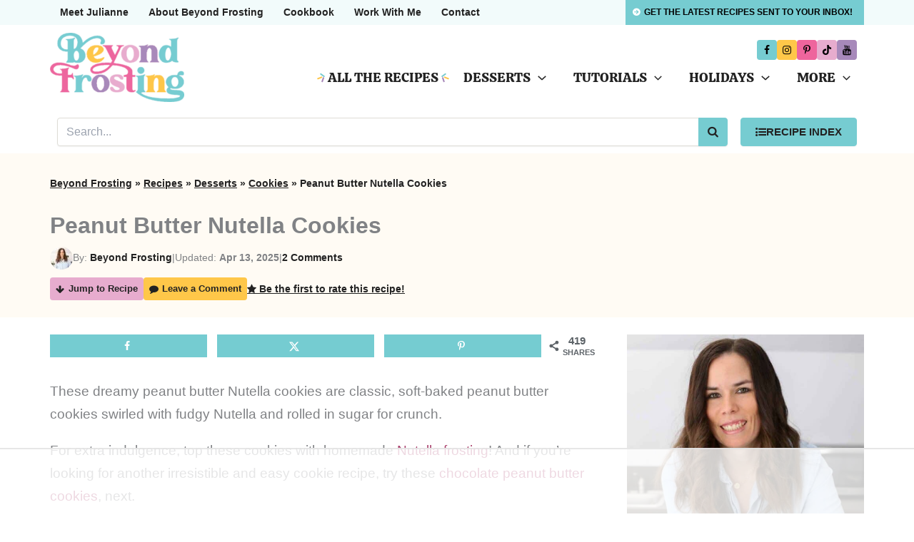

--- FILE ---
content_type: text/html
request_url: https://api.intentiq.com/profiles_engine/ProfilesEngineServlet?at=39&mi=10&dpi=936734067&pt=17&dpn=1&iiqidtype=2&iiqpcid=c348dbc8-aea3-483b-9e34-8e366a89db68&iiqpciddate=1769253401152&pcid=2724a15d-2497-4285-a344-4a55268ce557&idtype=3&gdpr=0&japs=false&jaesc=0&jafc=0&jaensc=0&jsver=0.33&testGroup=A&source=pbjs&ABTestingConfigurationSource=group&abtg=A&vrref=https%3A%2F%2Fbeyondfrosting.com
body_size: 53
content:
{"abPercentage":97,"adt":1,"ct":2,"isOptedOut":false,"data":{"eids":[]},"dbsaved":"false","ls":true,"cttl":86400000,"abTestUuid":"g_1c003162-114c-4a41-b315-c25b4ff4113f","tc":9,"sid":125302384}

--- FILE ---
content_type: text/html; charset=utf-8
request_url: https://www.google.com/recaptcha/api2/aframe
body_size: 270
content:
<!DOCTYPE HTML><html><head><meta http-equiv="content-type" content="text/html; charset=UTF-8"></head><body><script nonce="wZ2XkMKMlS1qxR9hPGqtTQ">/** Anti-fraud and anti-abuse applications only. See google.com/recaptcha */ try{var clients={'sodar':'https://pagead2.googlesyndication.com/pagead/sodar?'};window.addEventListener("message",function(a){try{if(a.source===window.parent){var b=JSON.parse(a.data);var c=clients[b['id']];if(c){var d=document.createElement('img');d.src=c+b['params']+'&rc='+(localStorage.getItem("rc::a")?sessionStorage.getItem("rc::b"):"");window.document.body.appendChild(d);sessionStorage.setItem("rc::e",parseInt(sessionStorage.getItem("rc::e")||0)+1);localStorage.setItem("rc::h",'1769253412397');}}}catch(b){}});window.parent.postMessage("_grecaptcha_ready", "*");}catch(b){}</script></body></html>

--- FILE ---
content_type: text/css
request_url: https://beyondfrosting.com/wp-content/themes/astra-child/style.css?ver=1713880432
body_size: 1098
content:
/**
Theme Name: Beyond Frosting by SHM
Author: SHM
Author URI: https://swifthorsemarketing.com/
Description: This is a highly customized child theme developed by Swift Horse Marketing.  It is configured and optimized to create super fast Food Blogger websites.
Version: 1.0.0
License: GNU General Public License v2 or later
License URI: http://www.gnu.org/licenses/gpl-2.0.html
Text Domain: astra-child
Template: astra
*/


/* MISC */
.clearfix::after {
	content: '';
	display: table;
	clear: both;
}
.clear::after {
	content: '';
	display: table;
	clear: both;
	height: 0;
	float: none;
}
.ast-grid-common-col .ast-float {
	float: none;
}
.no-padding {
	padding: 0 !important;
}
.button {
	display: inline-block;
	text-decoration: none !important;
}

/* SIDEBAR */
html .ast-right-sidebar #primary {
	border-right: none;
}
html .ast-right-sidebar #secondary {
	border-left: none;
	max-width: 400px;
	margin-left: auto;
	margin-right: auto;
}
@media screen AND (min-width:330px){
	html .ast-right-sidebar #secondary {
		min-width: 310px;
	}
}
@media screen AND (min-width:922px){
	html .ast-right-sidebar #secondary {
		padding-left: 10px;
	}
}
@media screen AND (min-width:993px) {
	html .ast-right-sidebar #primary {
		padding-right: 40px;
	}
}

/* SEARCH OVERLAY */
.ast-search-box.full-screen .ast-search-wrapper .search-form {
	width: 100%;
	max-width: 800px;
	margin: 20px auto;
}
html .ast-search-box.full-screen .ast-search-wrapper {
	top: 20%;
}
html .ast-search-box.full-screen .ast-search-wrapper .search-field {
	text-align: left;
}

/* GLOBAL COLUMN ADJUSTMENT */
html .ast-row,
.ast-plain-container .primary .site-main .ast-row {
	margin-left: -10px;
	margin-right: -10px;
}
html .ast-row > .ast-grid-common-col, html .ast-grid-common-col {
	padding-left: 10px;
	padding-right: 10px;
}

/* REDUCE CONTAINER PADDING ON MOBILE */
@media screen AND (max-width:976px){
	html .ast-container {
		padding-left: 10px;
		padding-right: 10px;
	}
}

/* Fix theme odd styling */
html .ast-plain-container .ast-grid-4 .ast-article-post:last-child {
	margin-bottom: 1em;
}

/* Fix Archive Pagination Arrows */
html .ast-pagination .prev.page-numbers {
	float: none;
}
@media screen AND (max-width:420px) {
	html .ast-pagination .prev.page-numbers, html .ast-pagination .next.page-numbers, .ast-pagination .next:focus {
		width: auto !important;
	}
}

/* ASTRA MOBILE/TABLET COLUMNS */

@media (min-width:545px) AND (max-width:1023px){
	html .mobile-two-column .ast-row {
		display: flex;
		flex-direction: row;
		flex-wrap: wrap;
	}
	html .tablet-four-column .ast-row .ast-article-post {
		width: 25%;
	}
	html .tablet-two-column .ast-row .ast-article-post {
		width: 50%;
	}
}

@media (max-width:544px){
	html .mobile-two-column .ast-row {
		display: flex;
		flex-direction: row;
		flex-wrap: wrap;
	}
	html .mobile-two-column .ast-row .ast-article-post {
		width: 50%;
	}
}
@media (max-width:921px){
	html .ast-plain-container .ast-grid-4 .ast-article-post {
		width: 50%;
	}
	html .ast-container .ast-grid-4 .site-main > .ast-row {
		display: flex;
		flex-wrap: wrap;
	}
}

/* FLEX GRID STYLES */

.grid-container {
	display: flex;
	flex-wrap: wrap;
	flex-direction: row;	
}
.grid-container.grid-container-padded {
	margin: 0 -10px;
}
.grid-container.grid-container-padded-small {
	margin: 0 -6px;
}
.grid-item-pad {
	padding-left: 10px;
	padding-right: 10px;
}
.grid-item-pad-small {
	padding-left: 6px;
	padding-right: 6px;
}

/* Grid layout */
.grid-6 { width: 16.66%; flex-basis: 16.66%; }
.grid-5 { width: 20%; flex-basis: 20%; }
.grid-4 { width: 25%; flex-basis: 25%; }
.grid-3 { width: 33.33%; flex-basis: 33.33%; }
.grid-2 { width: 50%; flex-basis: 50%; }
.grid-1 { width: 100%; flex-basis: 100%; }

@media screen AND (min-width:545px) AND (max-width:1023px){
	.tablet-grid-2 {
		width: 50%;
		flex-basis: 50%;
	}
	.tablet-grid-3 {
		width: 33.33%;
		flex-basis: 33.33%;
	}
	.tablet-grid-4 {
		width: 25%;
		flex-basis: 25%;
	}
	.tablet-grid-5 {
		width: 20%;
		flex-basis: 20%;
	}
	.tablet-grid-6 {
		width: 16.66%;
		flex-basis: 16.66%;
	}
	.tablet-grid-limit-4 .post-grid-container .post-grid-post:nth-of-type(n+5),
	.tablet-grid-limit-4 .grid-container .post-grid-post:nth-of-type(n+5) {
		display: none;
	}
}
@media screen AND (max-width:544px){
	.grid-6, .grid-5, .grid-4, .grid-3, .grid-2 {
		width: 100%;
		flex-basis: 100%;
	}
	.mobile-two-column .grid-6, .mobile-two-column .grid-5, .mobile-two-column .grid-4, .mobile-two-column .grid-3, .mobile-two-column .grid-2 {
		width: 50%;
		flex-basis: 50%;
	}
	.mobile-grid-2 {
		width: 50%;
		flex-basis: 50%;
	}
	.mobile-grid-3 {
		width: 33.33%;
		flex-basis: 33.33%
	}
}

/* Limit articles on mobile grid */
@media screen AND (max-width:544px){
	.uagb-post-grid.mobile-grid-limit-4 .uagb-post__items > article:nth-child(n+5),
	.mobile-grid-limit-4 .uagb-post__inner-wrap:nth-of-type(n+5),
	.mobile-grid-limit-4 .post-grid-container .post-grid-post:nth-of-type(n+5),
	.mobile-grid-limit-4 .grid-container .post-grid-post:nth-of-type(n+5),
	.mobile-grid-limit-4 .ast-row article:nth-of-type(n+5),
	.mobile-grid-limit-4 .grid-item:nth-of-type(n+5) {
		display: none;
	}
}

/* Limit articles on tablet grid */
@media screen AND (min-width:545px) AND (max-width:921px){
	.tablet-grid-limit-5 .grid-container .grid-image-item:nth-of-type(n+6),
	.tablet-grid-limit-5 .post-grid-post:nth-of-type(n+6),
	.tablet-grid-limit-5 .grid-item:nth-of-type(n+6) {
		display: none;
	}
	.tablet-grid-limit-5 .grid-container .grid-6 {
		width: 20%;
		flex-basis: 20%;
	}
	.tablet-grid-limit-8 .grid-container .grid-image-item:nth-of-type(n+9),
	.tablet-grid-limit-8 .post-grid-post:nth-of-type(n+9),
	.tablet-grid-limit-8 .grid-item:nth-of-type(n+9) {
		display: none;
	}
}

/* GRID COLUMN STYLES */

.grid-cols {
	display: grid;
}
.grid-cols-auto {
	grid-template-columns: repeat(auto-fill, minmax(75px, 1fr));
}
.grid-cols-1 {
	grid-template-columns: auto;
}
.grid-cols-2 {
	grid-template-columns: repeat(2, auto);
}
.grid-cols-3 {
	grid-template-columns: repeat(3, auto);
}
.grid-cols-4 {
	grid-template-columns: repeat(4, auto);
}
@media screen AND (min-width:545px) AND (max-width:1023px){
	.tablet-grid-cols-1 {
		grid-template-columns: auto;
	}
	.tablet-grid-cols-2 {
		grid-template-columns: repeat(2, auto);
	}
	.tablet-grid-cols-3 {
		grid-template-columns: repeat(3, auto);
	}
	.tablet-grid-cols-4 {
		grid-template-columns: repeat(4, auto);
	}
}
@media screen AND (max-width:544px){
	.mobile-grid-cols-1 {
		grid-template-columns: 1fr;
	}
	.mobile-grid-cols-2 {
		grid-template-columns: repeat(2, auto);
	}
	.mobile-grid-cols-3 {
		grid-template-columns: repeat(3, auto);
	}
	.mobile-grid-cols-4 {
		grid-template-columns: repeat(4, auto);
	}
}

--- FILE ---
content_type: text/css
request_url: https://beyondfrosting.com/wp-content/uploads/custom_theme_styles/custom-style-58155.css?ver=1754417496
body_size: 618
content:
.callout-box-block .svg-icon{height:28px;width:28px;display:inline-block;vertical-align:top}.callout-box-block .svg-icon::before{content:'';display:block;width:100%;height:100%;background-repeat:no-repeat;background-position:center}.callout-box-block .svg-icon.si-mixer::before{background-image:url(/wp-content/themes/astra-child/assets/site-images/icon-mixer.png);background-size:95%}.callout-box-block .svg-icon.si-cake-slice{width:38px;height:26px}.callout-box-block .svg-icon.si-cake-slice::before{background-image:url(/wp-content/themes/astra-child/assets/site-images/icon-cake-slice.png);background-size:100%}.callout-box-block .svg-icon.si-cupcake::before{background-image:url(/wp-content/themes/astra-child/assets/site-images/icon-cupcake.png);background-size:100%}.callout-box-block{position:relative;box-sizing:border-box;margin:25px 0}.callout-box-block .callout-box-title *{margin:0}.callout-box-block .callout-box-content ul, .callout-box-block .callout-box-content ol, .callout-box-block .callout-box-content p{margin-top:0;margin-bottom:0.5em}.callout-box-block .callout-box-content ul, .callout-box-block .callout-box-content ol{margin-left:0.5em}.callout-box-block .callout-box-tag .callout-box-icon{margin-right:3px}.callout-box-block .callout-box-tag *{font-size:28px;font-weight:bold;line-height:1em;margin-bottom:0;margin-top:0}.callout-box-block .callout-box-content{font-size:0.9em;line-height:1.5em}.callout-box-block .callout-box-content *:last-child{margin-bottom:0}.callout-box-block.callout-box-style-1{background-color:#f2fbfb;border:3px solid var(--ast-global-color-0);border-radius:6px;padding:12px;width:100%}.callout-box-style-1 .callout-box-tag *, .edit-post-visual-editor .block-editor-block-list__block .callout-box-style-1 .callout-box-tag *{display:inline-block;margin:0}.callout-box-style-1 .callout-box-tag .callout-box-title{color:#000000}.callout-box-style-1 .callout-box-tag .callout-box-icon{color:#f894b5}.callout-box-style-1 .callout-box-tag{margin-bottom:0.25em}.callout-box-style-1 .callout-box-content{color:#000;padding:5px}.callout-box-style-1 .callout-box-content li::marker{color:#f99abb}.callout-box-block.callout-box-style-2{background-color:#cbb8d6;border-radius:3px;color:#000;padding:15px 15px 10px;width:100%}.callout-box-style-2 .callout-box-tag{background-color:var(--ast-global-color-3);box-shadow:3px 3px 0px #D481B2;padding:5px 15px;display:inline-block;margin:0 0 5px -25px;position:relative}.callout-box-style-2 .callout-box-tag *, .edit-post-visual-editor .block-editor-block-list__block .callout-box-style-2 .callout-box-tag *{color:#000}.callout-box-style-2 .callout-box-tag::after{content:'';display:table;width:20px;height:20px;background-color:#D481B2;position:absolute;transform:rotate(45deg);left:5px;bottom:-10px;z-index:-1}.edit-post-visual-editor .block-editor-block-list__block .callout-box-style-2 .callout-box-tag .callout-box-icon, .callout-box-style-2 .callout-box-tag .callout-box-icon{color:#000}.callout-box-style-2 .callout-box-content{color:#000;padding:5px}.entry-content .callout-box-style-2 ul li::marker{color:var(--ast-global-color-5)}.callout-box-block.callout-box-style-3{border:3px solid #f99abb;border-radius:6px;box-shadow:2px 2px 4px #ddd;padding:12px 15px 15px;text-align:center}.callout-box-block.callout-box-style-3::before{content:'\e804 \e804 \e804 \e804 \e804';font-family:webicons;color:var(--ast-global-color-1);letter-spacing:.3em;position:absolute;top:-12px;font-size:20px;line-height:1em;left:50%;transform:translateX(-50%);background-color:#FFF;padding:0 8px}.callout-box-style-3 .callout-box-tag{margin-bottom:0.5em}.callout-box-block.callout-box-style-3 .callout-box-title{display:inline-block}.feature-section-block .feature-section-inner{background-color:#f2fbfb;padding:22px 26px;border:3px solid var(--ast-global-color-0);border-radius:6px}.feature-section-block .feature-section-title{font-size:26px;margin-bottom:18px;margin-top:0}.feature-section-block .feature-section-post{margin-bottom:1em}.feature-section-block .feature-section-post-image{margin-bottom:8px}.feature-section-block .entry-title{margin:0;font-size:16px;text-align:center}.feature-section-block .entry-title a{text-decoration:none !important}.feature-section-block .feature-section-text, .feature-section-block .feature-section-text p{font-size:17px;line-height:1.5em}.feature-section-block .feature-posts-list{font-size:16px;font-weight:bold;line-height:1.3em;margin-bottom:0.5em}.feature-section-block .feature-posts-list li{margin-bottom:0.5em}@media (min-width:768px){.feature-section-block .feature-section-post{flex:1}.feature-section-block .feature-posts-list.feature-list-cols-2{columns:2}}

--- FILE ---
content_type: text/css
request_url: https://beyondfrosting.com/wp-content/uploads/custom_theme_styles/custom-style-57913.css?ver=1718808384
body_size: 1818
content:
.ast-button-wrap .ast-mobile-menu-trigger-minimal, .ast-menu-toggle{border-style:none !important;outline:none !important}input:focus, textarea:focus{border-style:solid;border-color:var(--ast-global-color-0)}body.ast-header-break-point .ast-above-header-wrap .ast-nav-menu, body.ast-header-break-point #ast-desktop-header #primary-site-navigation-desktop{display:none}@media (max-width:921px){#ast-desktop-header{display:none}}@media (min-width:922px){#ast-mobile-header, .ast-header-break-point #ast-mobile-header{display:none}}#ast-mobile-header .ast-primary-header-bar .ast-builder-grid-row.ast-builder-grid-row-no-center, #ast-desktop-header .ast-above-header-bar .ast-builder-grid-row.ast-builder-grid-row-no-center, #ast-desktop-header .ast-primary-header-bar .ast-builder-grid-row.ast-builder-grid-row-no-center{grid-template-columns:auto 1fr}#ast-mobile-header .main-header-bar{border-bottom-width:0}#ast-mobile-header .ast-primary-header-bar, #ast-mobile-header .ast-below-header-bar, #ast-mobile-header .ast-above-header-bar{padding-left:20px;padding-right:20px}.aapc-social-icons li:nth-of-type(1) a, .aapc-social-icons li:nth-of-type(6) a{background-color:var(--ast-global-color-0) !important;border-color:var(--ast-global-color-0) !important}.aapc-social-icons li:nth-of-type(2) a, .aapc-social-icons li:nth-of-type(7) a{background-color:var(--ast-global-color-1) !important;border-color:var(--ast-global-color-1) !important}.aapc-social-icons li:nth-of-type(3) a, .aapc-social-icons li:nth-of-type(8) a{background-color:var(--ast-global-color-2) !important;border-color:var(--ast-global-color-2) !important}.aapc-social-icons li:nth-of-type(4) a, .aapc-social-icons li:nth-of-type(9) a{background-color:var(--ast-global-color-3) !important;border-color:var(--ast-global-color-3) !important}.aapc-social-icons li:nth-of-type(5) a, .aapc-social-icons li:nth-of-type(10) a{background-color:var(--ast-global-color-4) !important;border-color:var(--ast-global-color-4) !important}.ast-single-post .entry-content a:not(.button):not(.dpsp-network-btn):not(.social-icon-link):not(.wp-block-button__link):not(.facetwp-page):not(.featured-block-more-button):not(.post-grid-category-link):not(.grid-image-link):not([class^="comment-"]):hover, .post-grid-post .post-grid-post-title .entry-title a:hover, .image-grid-block .grid-image-title a:hover, .featured-block-post .featured-block-post-title a:hover, .compact-post-block .compact-post-block-post-title a:hover, .home .wp-block-uagb-container p a:hover, .ast-archive-entry-banner p a:hover, .archive-description a:hover, .archive-section-content .entry-title a:hover, .site-main .ast-row .entry-title a:hover{box-shadow:inset 0 -.5em 0 #f5ddeb;text-decoration-color:#f5ddeb}.home .wp-block-uagb-container p a, .ast-single-post .entry-content p a, .ast-comment-content a:not(.ast-comment-edit-reply-wrap a), .ast-archive-entry-banner p a, .archive-description a{text-decoration:underline 0.1em}.tasty-recipes-rating a{box-shadow:none !important}.ck-popup-button{text-align:center;padding-right:2em;width:fit-content !important}.ck-popup-button::after{content:'\f18e';font-family:webicons;font-weight:normal;position:absolute;margin-left:5px}.site-header-above-section-right a.top-bar-button{display:block;background-color:#76ccd1;color:#000;font-size:12px;font-weight:bold;line-height:35px;padding:0 16px 0 26px;text-transform:uppercase}.site-header-above-section-right a.top-bar-button:hover{background-color:#c7eaec}.site-header-above-section-right .top-bar-button::before{content:'\f0a9';font-family:webicons;color:#FFF;position:absolute;margin-left:-16px}a.top-bar-mobile-button{display:block;font-size:13px;font-weight:bold;text-transform:uppercase;color:#000}#ast-mobile-header .ast-below-header-bar .header-widget-area{padding:0}#ast-mobile-header .ast-below-header-bar .header-search-wrapper{grid-template-columns:1fr}#ast-mobile-header .header-search-wrapper .button{display:none}.ast-mobile-popup-drawer.active .menu-toggle-close:focus{border-style:none}#ast-mobile-header .ast-mobile-header-content.content-align-flex-start{max-height:70vh;overflow:auto;border-bottom:2px solid var(--ast-global-color-1);position:absolute;width:100%;box-shadow:0 5px 8px -5px #666}#ast-mobile-header .ast-header-html-1 .ast-header-html{width:100%}#ast-mobile-header .ast-header-html-1 .ast-header-html .ast-button{width:100%;text-align:center}#ast-mobile-header .ast-header-html-1 .ast-header-html .ast-button::before{content:'\f0ca';font-family:webicons;font-weight:normal;margin-right:3px}.ast-inline-search .search-form input.search-field:focus{border-style:none}#ast-mobile-site-navigation .ast-menu-toggle{box-shadow:none !important;color:var(--ast-global-color-8)}#ast-mobile-site-navigation .ast-submenu-expanded > .ast-menu-toggle .ast-arrow-svg{transform:rotate(180deg)}#ast-mobile-site-navigation .sub-menu .menu-link .ast-icon{display:none !important}.mobile-menu-links .menu{display:grid;grid-template-columns:1fr 1fr;grid-column-gap:.5em;grid-row-gap:.5em;margin:1em 0;padding:0 20px}.mobile-menu-links .menu .menu-link{display:block;text-align:center;background-color:var(--ast-global-color-0);color:#000;border-radius:4px;font-size:14px;font-weight:bold;padding:10px;line-height:1}#ast-desktop-header .ast-site-identity{padding:0.6em 0}#primary-site-navigation-desktop .main-header-menu .sub-menu{padding:0.25em 0}#primary-site-navigation-desktop .sub-menu .menu-item .menu-link{font-size:15px}#ast-desktop-header .site-header-primary-section-right{display:grid}#ast-desktop-header .site-header-primary-section-right .header-widget-area{align-self:flex-end}#ast-desktop-header .site-header-primary-section-right .ast-builder-menu{align-self:flex-start}.main-navigation .menu-item.recipes a{position:relative;padding:0 16px}.main-navigation .menu-item.recipes a::before, .main-navigation .menu-item.recipes a::after{content:'';height:18px;width:14px;display:table;background-image:url(/wp-content/themes/astra-child/assets/images/sprinkles-icon-min.svg);background-repeat:no-repeat;background-position:center;position:absolute}.main-navigation .menu-item.recipes a::before{left:0;transform:scaleX(-1)}.main-navigation .menu-item.recipes a::after{margin:0 0 0 .4em;right:0}@media (max-width:1023px){#ast-desktop-header .ast-builder-menu-1 .menu-item > .menu-link{font-size:17px;padding:0 0.8em}}.ast-desktop .main-header-menu .sub-menu::after{content:'';display:block;width:26px;height:26px;background-color:var(--ast-global-color-6);position:absolute;transform:rotate(45deg);top:-13px;left:calc(30% - 13px);z-index:-1}.ast-below-header-bar .header-widget-area{width:100%}.ast-below-header-bar .header-search-wrapper{display:grid;grid-template-columns:1fr auto;grid-column-gap:18px;align-items:center;padding:4px 0}.header-search-wrapper .ts-inner-wrap{position:relative}.header-search-wrapper .ts-input{border:1px solid #dedcd6 !important;border-radius:4px;font-size:16px;outline:none;padding:6px 50px 6px 12px;width:100%;outline:none !important}.header-search-wrapper .ts-input:focus{border-color:var(--ast-global-color-0) !important}.header-search-wrapper .ts-submit{position:absolute;right:0;top:0;padding:8px 12px;font-size:16px;height:100%;border-radius:0 4px 4px 0}.header-search-wrapper .ts-search-submit-text{display:none}.header-search-wrapper > .button{font-size:15px;height:100%;display:flex;align-items:center;grid-column-gap:.5em;padding:8px 20px}.ast-breadcrumbs-wrapper a{text-decoration:underline}.beyond-lightbox-container{background-color:#DDDCDA}.beyond-lightbox-container .lightbox-header{display:flex;background-color:#000;padding:15px 10px}.beyond-lightbox-container .lightbox-header h2{color:#FFF}.beyond-lightbox-container .lightbox-header p{font-size:21px}.beyond-lightbox-container .lightbox-header-right{color:#FFF;flex-grow:1;padding:20px;text-align:center}.beyond-lightbox-container .lightbox-form-container{padding:15px;text-align:center}.beyond-lightbox-container .lightbox-form-container form{margin-bottom:0}.beyond-lightbox-container .lightbox-form-container > div{display:none}@media screen AND (max-width:499px){.beyond-lightbox-container .lightbox-header-left{display:none}}.footer-aso-logos{display:flex;flex-wrap:wrap;justify-content:space-between;align-items:center;grid-column-gap:16px;grid-row-gap:4px}.footer-aso-logos img{width:130px;height:70px;object-fit:contain;object-position:center;opacity:.55}.footer-logo{padding:12px}.site-footer .widget-title{line-height:1.2em;margin-bottom:.6em}.footer-socials .aapc-social-icons-description{font-size:0.8em;font-weight:600;margin-bottom:1em;line-height:1.5em}.footer-socials .aapc-social-icons.show-icon-labels{grid-column-gap:.5em;grid-row-gap:.25em}.footer-socials .aapc-social-icons.icon-outline-rounded.show-icon-labels .aapc-social-icon{flex-basis:calc(50% - .5em)}@media (min-width:542px) AND (max-width:1023px){.footer-socials .aapc-social-icons.icon-outline-rounded.show-icon-labels .aapc-social-icon{flex-basis:100%}}.footer-socials .aapc-social-icons .aapc-social-icon-label{font-weight:600}.footer-socials .aapc-social-icons.icon-outline-rounded li a{border-radius:6px}.footer-menu .menu-link{color:var(--ast-global-color-8);font-size:17px;font-weight:600;padding-left:22px;position:relative}.footer-menu .menu-link:hover{color:var(--ast-global-color-7)}.footer-menu .menu-link::before{content:'\f18e';font-family:webicons;font-weight:normal;position:absolute;left:0;top:.1em;line-height:1;transition:left .5s ease}.footer-menu .menu-link:hover::before{left:5px}@media (max-width:544px){.site-primary-footer-wrap.ast-footer-row-mobile-stack .site-footer-section{margin-left:auto;margin-right:auto;min-width:60%}.footer-socials .widget-title, .footer-socials .aapc-social-icons-description{text-align:center}}

--- FILE ---
content_type: text/css
request_url: https://beyondfrosting.com/wp-content/uploads/custom_theme_styles/custom-style-60045.css?ver=1758053134
body_size: 2949
content:
.wp-block-image.img-max-50{max-width:50%}.entry-content > .alignleft{margin-right:1.5em}.entry-content > .alignright{margin-left:1.5em}figure.wp-block-gallery{margin-bottom:1em}.ast-plain-container .entry-content .wp-block-group.alignfull{margin-left:auto !important;margin-right:auto !important;max-width:var(--wp--custom--ast-content-width-size)}.site-main #comment-nav-above{margin-bottom:1em}.site-main #comment-nav-below{margin-bottom:0}#comments .nav-links{display:flex;flex-wrap:wrap;justify-content:space-between;align-items:center;font-size:14px;font-weight:600}.comment-navigation .nav-previous::after, .post-navigation .nav-previous::after{display:none}#comments .nav-links .nav-previous span{margin-right:5px}#comments .nav-links .nav-next span{margin-left:5px}.page.ast-plain-container #secondary{margin-top:4em}.entry-content h1, .entry-content h2, .entry-content h3, .entry-content h4, .entry-content h5, .entry-content h6{margin-top:1em}.wp-block-gallery.has-nested-images figure.wp-block-image figcaption{background:linear-gradient(0deg,#0007,#0000);text-shadow:0 0 3.5px #000}.entry-content ul li::marker{color:var(--ast-global-color-7)}.entry-content ul, .entry-content ol{margin-top:0}.entry-content ol, .editor-styles-wrapper ol{list-style-type:none;margin-left:0 !important;padding-left:0;counter-reset:li}.entry-content ol li, .editor-styles-wrapper ol li{position:relative;padding-left:24px}.entry-content ol li::before, .editor-styles-wrapper ol li::before{content:counter(li);counter-increment:li;position:absolute;left:0;top:calc(1em - 4px);background-color:var(--ast-global-color-0);border-radius:50%;color:#000;font-size:11px;font-weight:bold;width:18px;height:18px;line-height:18px;text-align:center}.related-popular-posts-container{margin:2em 0}.related-popular-posts-title-section{display:flex;flex-wrap:wrap;grid-column-gap:0.5em;grid-row-gap:0.5em;align-items:center;justify-content:space-between;margin-bottom:0.8em}.related-popular-posts-title-section .clear-button{margin-left:auto}.related-popular-post-content{box-shadow:0 0 7px rgba(0,0,0,0.2);background-color:#FFF;height:100%}.related-popular-post .post-thumb-img-content{margin-bottom:0.35em}.related-popular-post-title{font-size:18px;padding:0 12px}.single .entry-header{margin-bottom:1.5em}.single .post-meta{display:grid;grid-row-gap:0.75em;grid-template-columns:1fr;font-size:14px}.post-meta-info{grid-column-gap:0.5em;grid-row-gap:0.5em;align-items:center}.post-meta-more{grid-column-gap:0.9em;grid-row-gap:0.5em;align-items:center}.post-meta .avatar{border-radius:50%;max-width:32px}.post-meta .meta-value, .post-meta .post-rating, .post-meta .meta-post-comments{font-weight:600}.post-meta .tasty-ratings-container{--tr-star-size:20px;--tr-star-margin:3px}.post-meta .tasty-ratings-container a{display:flex;grid-column-gap:0.4em}.post-meta .tasty-recipes-quick-links{margin-bottom:0}.post-meta .tasty-quick-links a, .post-meta .post-meta-custom a{background-color:var(--ast-global-color-3);border:none;border-radius:4px;display:block;font-size:13px;font-weight:600;line-height:1.3em;padding:8px;position:relative}.post-meta .post-meta-custom a{background-color:var(--ast-global-color-1)}.post-meta .tasty-quick-links a:hover, .post-meta .post-meta-custom a:hover{background-color:var(--ast-global-color-7);color:var(--ast-global-color-5) !important}.post-meta .tasty-quick-links a{padding-left:26px}.post-meta .tasty-quick-links a::before{content:'\e830';font-family:webicons;font-weight:normal;line-height:1;position:absolute;left:8px;top:10px}.post-meta .post-meta-custom a{padding-left:26px}.post-meta .post-meta-custom a::before{content:'\e81e';font-family:webicons;font-weight:normal;line-height:1;position:absolute;left:8px;top:10px}.post-meta .post-rating{display:flex;flex-wrap:wrap;grid-column-gap:8px}.post-meta .tasty-recipes-rating *{color:var(--ast-global-color-1) !important}.post-meta .post-rating > a{text-decoration:underline}.content-disclaimer-text{font-size:15px;margin-bottom:1em;font-style:italic}.entry-content .dpsp-pin-it-wrapper{display:block}.toc-shortcode-container{background-color:#f0f9fa;border-radius:4px;overflow:hidden;margin-top:0.5em;margin-bottom:1.5em}.toc-shortcode-container p.toc_title{background-color:var(--ast-global-color-0);color:var(--ast-global-color-8);font-size:0.95em;font-weight:bold;line-height:1;margin:0;padding:0.7em 1em;position:relative;user-select:none}.toc-shortcode-container.toggle p.toc_title{cursor:pointer}.toc-shortcode-container p.toc_title::before{content:'\f0ca';font-family:webicons;font-weight:normal;margin-right:0.5em}.toc-shortcode-container.toggle p.toc_title::after{content:'\f13a';font-family:Webicons;font-weight:normal;position:absolute;right:1em;transition:200ms linear}.toc-shortcode-container.toggle.open p.toc_title::after{transform:rotate(180deg)}.toc-shortcode-container .toc_list{display:none;margin:0;padding:0.5em 1em 0.5em 2em}.toc-shortcode-container.open .toc_list{display:block}.toc-shortcode-container .toc_list li{color:var(--ast-global-color-7);font-size:0.85em;line-height:1.5em;margin-bottom:0.5em}.toc-shortcode-container .toc_list li a{color:var(--ast-global-color-8);font-weight:500}.toc-shortcode-container .toc_list li a:hover{color:var(--ast-global-color-7)}.tasty-links-block{margin:1.5em 0}.tasty-links-block .tasty-links-block-title{display:inline-block;font-family:'Calistoga', serif;;font-size:30px;line-height:1;margin:0;padding:0 8px;background-color:#FFF}.tasty-links-block .tasty-links-container .tasty-links-product-image{margin-bottom:0.5em;height:150px;display:flex;justify-content:center;align-items:center}.tasty-links-block .tasty-links-container .tasty-links-product-image img{width:150px;height:150px;object-fit:contain}.tasty-links-block .tasty-links-container .tasty-links-product-title{font-family:'Calistoga', serif;font-size:18px;line-height:1.2em;margin-bottom:0.5em;text-transform:capitalize}.tasty-links-block .tasty-links-container .tasty-block-button{display:inline-block;border-radius:0;font-size:13px;font-weight:bold;padding:0.35em 1em;width:100%;max-width:150px;text-align:center}.tasty-links-block.tasty-links-grid{padding:0 10px;border:3px solid #c1e0da;border-radius:4px;margin-top:2.5em}.tasty-links-block.tasty-links-grid.grid-no-border{border-width:0;margin-top:1.5em}.tasty-links-block.tasty-links-grid .tasty-links-container{grid-row-gap:1em;margin:0.5em -10px 1em}.tasty-links-block.tasty-links-grid .tasty-links-block-title-wrap{margin:-1em 0 0}.tasty-links-block .tasty-links-container.grid-container .tasty-links-product{text-align:center}.tasty-links-block .tasty-links-container.grid-container .tasty-links-product-image, .tasty-links-block .tasty-links-container.grid-container .tasty-links-block-content{padding:0 10px}.tasty-links-block .tasty-links-container.card-container{display:grid;grid-row-gap:0.5em}.tasty-links-block.tasty-links-card .tasty-links-block-title{margin-bottom:.4em;padding:0}.tasty-links-block .tasty-links-container.card-container .grid-card{display:grid;grid-template-columns:auto 1fr;grid-column-gap:1em;padding:9px;border:3px solid #c1e0da;border-radius:4px}.tasty-links-block .tasty-links-container.card-container .tasty-links-product-image{margin-bottom:0;padding-top:10px;width:150px}.tasty-links-block .tasty-links-container.card-container .tasty-links-block-content{padding:10px 10px 10px 0;text-align:left}.tasty-links-block .tasty-links-container.card-container .tasty-links-product-title{font-size:20px}.tasty-links-block .tasty-links-container.card-container .tasty-links-product-description{font-size:16px;letter-spacing:-0.3px;line-height:1.3em}.tasty-links-block .tasty-links-container.card-container .tasty-links-product-description p{margin-bottom:10px}.tasty-links-block.tasty-links-text{background-color:#fbfdfd;border-radius:4px;padding:18px;border:3px solid #c1e0da}.tasty-links-block.tasty-links-text .tasty-links-block-content{position:relative;padding-left:16px}.tasty-links-block.tasty-links-text .tasty-links-block-content::before{content:'';position:absolute;left:0;display:table;width:7px;height:7px;border-radius:50%;background-color:#383838;margin:0.7em 0}.tasty-links-block.tasty-links-text .tasty-links-block-title{margin-bottom:6px;padding:0}.tasty-links-block.tasty-links-text .tasty-links-product{text-align:left;margin-bottom:0.5em}.tasty-links-block.tasty-links-text .tasty-links-product-title, .tasty-links-block.tasty-links-text .tasty-links-product-description, .tasty-links-block.tasty-links-text .tasty-links-product-description p{display:inline}.tasty-links-block.tasty-links-text .tasty-links-product-title::after{content:' – '}.tasty-links-block.tasty-links-text.has-featured-image{display:grid;grid-template-columns:135px 1fr;grid-column-gap:1em;grid-row-gap:1em}.tasty-links-block.tasty-links-text.has-featured-image .tasty-links-featured-image{display:block;margin:0 auto;width:100%;height:auto;max-width:135px;aspect-ratio:1;overflow:hidden;border-radius:50%;object-fit:cover}@media (max-width:544px){.tasty-links-block .tasty-links-container .tasty-links-product-image img{height:120px;width:120px}.tasty-links-block .tasty-links-container.card-container .tasty-links-product-image{height:100px;width:100px}.tasty-links-block .tasty-links-container.card-container .tasty-links-product-description{font-size:14px;line-height:1.4em}.tasty-links-block.tasty-links-text.has-featured-image{grid-template-columns:auto}}.schema-faq.wp-block-yoast-faq-block{margin-bottom:1.5em}.wp-block-yoast-faq-block .schema-faq-section{background-color:#FFFBF4;border:1px solid #f8f5f0;border-radius:2px;margin-bottom:1em}.wp-block-yoast-faq-block p.schema-faq-answer{background-color:transparent;border-bottom-width:0;font-size:0.9em;padding:0 15px 15px}.wp-block-yoast-faq-block .schema-faq-question{color:#000;font-size:19px;outline-width:0;text-decoration:none !important;box-shadow:none !important}.wp-block-yoast-faq-block .schema-faq-question.faq-q-open{border-bottom-width:0}.wp-block-yoast-faq-block p.schema-faq-answer{background-color:transparent;border-bottom-width:0;font-size:0.9em;font-weight:500;padding:0 15px 15px}.wp-block-yoast-faq-block .schema-faq-question::after{content:'\e82c';font-family:webicons;font-weight:normal;transition:.2s}.wp-block-yoast-faq-block .schema-faq-question.faq-q-open::after{content:'\e82c';transform:rotate(-180deg)}.tasty-recipes, .tasty-recipes-ratings{--tr-star-size:24px !important;--tr-star-margin:3px !important;--tr-star-width:27px !important}.tasty-recipes-entry-header .tasty-recipes-details .cuisine, .tasty-recipes .tasty-recipes-keywords{display:none}.tasty-recipes-nutrition::after, .tasty-recipes-nutrifox::after{content:'(Nutrition is estimated and will vary based on actual ingredients used)';display:block;text-align:center;font-size:13px;font-style:italic;line-height:1.5em;margin:1em 0 0}.comment-form .tasty-recipes-ratings-buttons>input{margin-left:calc( (var(--tr-star-size) + var(--tr-star-margin) ) * -1 );margin-left:calc(var(--tr-star-width) * -1)}.post-categories-wrapper ul.post-categories{display:flex;flex-wrap:wrap;grid-column-gap:.5em;grid-row-gap:0.5em;margin:0;padding:0;list-style-type:none}.post-categories-wrapper .post-categories a{box-shadow:none !important;text-decoration:none !important;padding:5px 10px;color:var(--ast-global-color-8);border:1px solid var(--ast-global-color-0);border-radius:4px;font-size:14px;font-weight:600;background-color:var(--ast-global-color-0)}.post-categories-wrapper .post-categories a:hover{background-color:#c7eaec}.ast-separate-container .comment-respond, .ast-separate-container .comments-title{padding:1.5em 0}fieldset.tasty-recipes-comment-form legend{margin-bottom:.5em;padding:0;font-size:17px;font-weight:bold}#ast-commentform .ast-comment-formwrap.ast-row{margin:0}p.comment-form-author.ast-grid-common-col, p.comment-form-email.ast-grid-common-col{padding:0;width:100%;flex:1;margin-bottom:1em}.comments-area{border-top-width:0;margin-top:1em}#comments .ast-comment-list li.depth-1{padding-bottom:1.5em;border-bottom:2px solid var(--ast-global-color-6)}#comments .ast-comment-list .ast-comment{border-top:none;padding:1em 0.5em}#comments .ast-comment-cite-wrap{margin-left:0}#comments .ast-comment-meta, #comments .ast-comment-meta a{color:#000}#comments .ast-comment-meta.ast-row{margin:0;padding:0;text-transform:none}#comments .ast-comment-info{align-items:center;margin-bottom:0.5em}#comments .ast-comment-avatar-wrap{display:none}#comments .ast-comment-list li.bypostauthor > .ast-comment .ast-comment-avatar-wrap{display:block;margin-right:10px}#comments .ast-comment-list li.bypostauthor > .ast-comment{padding:0.7em;background-color:#FFFBF4;margin-top:0.5em;border-radius:4px}#comments .ast-comment-content.comment{padding-left:0}#comments .ast-comment-list .ast-comment-content{font-size:16px}html .ast-comment-list .ast-comment-edit-reply-wrap{justify-content:flex-start;grid-column-gap:1em}.ast-comment-list .comment-reply-link, .ast-comment-list .comment-edit-link, .ast-comment-list #cancel-comment-reply-link{background-color:var(--ast-global-color-0);color:var(--ast-global-color-8);border-radius:4px;display:inline-block;font-size:14px;font-weight:bold;letter-spacing:-0.5px;line-height:1em;padding:0.3em 0.4em;text-decoration:none !important}.ast-comment-list .comment-reply-link:hover, .ast-comment-list .comment-edit-link:hover, .ast-comment-list #cancel-comment-reply-link:hover{background-color:var(--ast-global-color-7);color:var(--ast-global-color-5)}html .ast-comment-list .ast-edit-link{flex:0}#secondary .widget{margin-bottom:2em}#secondary h2.widget-title{font-size:28px;margin-bottom:.6em;display:grid;grid-template-columns:auto 1fr;grid-column-gap:.35em;align-items:center}#secondary h2.widget-title::after{content:'';display:table;width:100%;height:0;border-bottom:3px solid var(--ast-global-color-4)}.sidebar-about .about-container{position:relative}.sidebar-about .about-image img{width:100%;height:auto;object-fit:contain}.sidebar-about .about-content{background-color:#FFF;box-shadow:0 0 7px 0 rgba(0,0,0,.2);position:relative;left:0;top:0;margin:-55px 5px 0;padding:14px 16px 8px;width:calc(100% - 10px);text-align:center}#secondary .about-content h2{font-size:22px;margin-bottom:0.35em}.sidebar-about .about-content p{font-size:0.9em;font-weight:500;line-height:1.6em;margin-bottom:1.5em}.sidebar-about .about-content .button{text-transform:none}.sidebar-popular .aapc-popular-posts-grid{grid-row-gap:1em}.sidebar-popular .popular-post-image{margin-bottom:.4em}.sidebar-popular .popular-post-title h3{font-size:17px;line-height:1.2em;text-align:center}#savetherecipe{min-height:350px;margin-bottom:1em}@media screen and (min-width:537px){#savetherecipe{min-height:271px}}#savetherecipe form.seva-form.formkit-form{max-width:100%}#savetherecipe form.seva-form.formkit-form .formkit-field:nth-child(2), #savetherecipe form.seva-form.formkit-form .formkit-field:nth-child(3){display:none}#savetherecipe .formkit-form{border:none !important}#savetherecipe .formkit-form .formkit-header h2, #savetherecipe .formkit-form p{text-align:left}#savetherecipe .formkit-form .formkit-header{margin-bottom:0 !important}#savetherecipe .formkit-form .formkit-header h2{font-size:30px !important;margin:10px 0 !important}#savetherecipe .formkit-form .formkit-subheader{margin-top:0 !important}#savetherecipe .formkit-form .formkit-subheader p{font-size:14px !important}#savetherecipe .formkit-form .seva-fields.formkit-fields .formkit-field{flex:70% !important;margin-right:15px !important;width:70%}#savetherecipe .formkit-form .seva-fields.formkit-fields button{flex:20% !important;width:20%;flex:11% !important;background-color:#0f6f6f !important;text-decoration:none;color:#fff !important;height:46px}#savetherecipe .formkit-form .seva-fields.formkit-fields button > *{transition:unset !important}#savetherecipe .formkit-form .seva-fields.formkit-fields button:hover{background-color:#000 !important;color:#0f6f6f !important}#savetherecipe .formkit-form .formkit-guarantee{display:none}@media (max-width:555px){#savetherecipe .formkit-form .seva-fields.formkit-fields button{flex:25% !important}}@media (max-width:434px){#savetherecipe .formkit-form .seva-fields.formkit-fields{display:grid !important}#savetherecipe .formkit-form .seva-fields.formkit-fields .formkit-field{flex:100% !important;width:100%;margin-right:0 !important;min-width:auto}#savetherecipe .formkit-form .seva-fields.formkit-fields button{width:100%;flex:100% !important;min-width:auto}}

--- FILE ---
content_type: text/plain
request_url: https://rtb.openx.net/openrtbb/prebidjs
body_size: -223
content:
{"id":"fb4d4e17-b47e-4387-a060-bcb32ad044e7","nbr":0}

--- FILE ---
content_type: image/svg+xml
request_url: https://beyondfrosting.com/wp-content/themes/astra-child/assets/images/sprinkles-icon-min.svg
body_size: -154
content:
<svg viewBox="0 0 35 35" xmlns="http://www.w3.org/2000/svg" xml:space="preserve" style="fill-rule:evenodd;clip-rule:evenodd;stroke-linejoin:round;stroke-miterlimit:2"><path d="M165.958 54.016a1.757 1.757 0 0 0-.38-2.459l-7.375-5.406a1.76 1.76 0 0 0-2.078 2.839l7.375 5.406a1.762 1.762 0 0 0 2.458-.38" style="fill:#fdc548;fill-rule:nonzero" transform="matrix(1.45895 -.33125 .3097 1.36406 -227.171 2.99)"/><path d="M78.339 67.385a1.756 1.756 0 0 0-1.151 2.204l2.729 8.729a1.75 1.75 0 0 0 2.198 1.156 1.759 1.759 0 0 0 1.156-2.203l-2.729-8.729a1.762 1.762 0 0 0-2.203-1.157" style="fill:#a788b9;fill-rule:nonzero" transform="matrix(1.49608 0 0 1.39878 -107.811 -78.355)"/><path d="M177.792 220.49a1.763 1.763 0 0 0 2.343.843l8.271-3.901a1.757 1.757 0 1 0-1.495-3.182l-8.276 3.901a1.757 1.757 0 0 0-.843 2.339" style="fill:#78cbd0;fill-rule:nonzero" transform="matrix(1.45657 -.30883 .2426 1.38528 -306.46 -236.476)"/></svg>

--- FILE ---
content_type: text/plain; charset=UTF-8
request_url: https://at.teads.tv/fpc?analytics_tag_id=PUB_17002&tfpvi=&gdpr_consent=&gdpr_status=22&gdpr_reason=220&ccpa_consent=&sv=prebid-v1
body_size: 56
content:
YTllZDVkMDAtMDI0MS00NmJiLWI5Y2UtM2Q3Y2U4MGU1ZjUyIy0zLTI=

--- FILE ---
content_type: text/plain
request_url: https://rtb.openx.net/openrtbb/prebidjs
body_size: -223
content:
{"id":"cec49bf4-b15c-433a-b820-164dc2a9f670","nbr":0}

--- FILE ---
content_type: text/plain
request_url: https://rtb.openx.net/openrtbb/prebidjs
body_size: -223
content:
{"id":"c0ac42a4-4e55-4921-b81b-831dac6b3eb5","nbr":0}

--- FILE ---
content_type: text/plain
request_url: https://rtb.openx.net/openrtbb/prebidjs
body_size: -84
content:
{"id":"0642fc1a-9bf3-4054-9fc6-1be3e74b59ee","nbr":0}

--- FILE ---
content_type: text/plain; charset=utf-8
request_url: https://ads.adthrive.com/http-api/cv2
body_size: 3269
content:
{"om":["0av741zl","0gpaphas","0iyi1awv","0p7rptpw","0pycs8g7","0z2q3gf2","10310289136970_462615644","10310289136970_514411517","10310289136970_559920874","10310289136970_593674671","10310289136970_594352012","10ua7afe","11142692","11509227","11896988","12010084","12010088","12168663","1891/84814","1dynz4oo","1h2987yhpl7","1h7yhpl7","1ktgrre1","1r7rfn75","201500252","2132:45867741","2249:564549740","2249:567996566","2249:650628523","2249:650662457","2249:677340715","2249:703669956","2307:0gpaphas","2307:10ua7afe","2307:1h7yhpl7","2307:2gev4xcy","2307:2rhihii2","2307:4fk9nxse","2307:7fmk89yf","2307:7xb3th35","2307:98xzy0ek","2307:9t6gmxuz","2307:a7wye4jw","2307:bfwolqbx","2307:dfru8eib","2307:duxvs448","2307:f117vxgt","2307:fbswp7rk","2307:fqeh4hao","2307:hfqgqvcv","2307:hswgcqif","2307:innyfbu3","2307:iqdsx7qh","2307:lp37a2wq","2307:m6rbrf6z","2307:plth4l1a","2307:r0u09phz","2307:r5pphbep","2307:s00uohbj","2307:s2ahu2ae","2307:u30fsj32","2307:vkztsyop","2307:w15c67ad","2307:x7xpgcfc","2307:xoozeugk","2307:xoqodiix","2307:z2zvrgyz","2307:zisbjpsl","2307:zjn6yvkc","2307:zw6jpag6","2409_15064_70_85808988","2409_15064_70_86128401","2409_25495_176_CR52092921","2409_25495_176_CR52092923","2409_25495_176_CR52153849","2409_25495_176_CR52186411","247654825","25_53v6aquw","25_8b5u826e","25_yi6qlg3p","2662_199916_T26260025","2676:85690551","2676:86698143","2676:86739499","2676:86739509","2676:86739704","2711_15052_10385900","2711_15052_10385903","2715_9888_547788","29414696","2gev4xcy","2rhihii2","2wsmd42g","2zip0r12","308_125203_18","32296843","32975686","33608958","34405206","3490:CR52223710","3490:CR52223725","34wqm8zz","3658_15032_vkztsyop","3658_15038_roi78lwd","3658_15078_4npk06v9","3658_15078_fqeh4hao","3658_15078_revf1erj","3658_15211_0fsgd650","3658_18008_hswgcqif","3658_203382_z2zvrgyz","3658_210546_2pu0gomp","3658_644013_rnvjtx7r","3658_645259_T26437155","3658_90931_T23254717","36txceyj","381513943572","3858:9687143","3LMBEkP-wis","3v2n6fcp","3v5u0p3e","409_225980","409_225982","409_225988","409_227223","409_227224","409_227226","409_228373","44k7twuh","45867741","458901553568","46vbi2k4","4714_18819_QK3SE5REXVCDHKEKVQWITS","485027845327","49064328","49065887","4etfwvf1","51372410","51372434","521167","521168","53v6aquw","54035274","549410","5510:cymho2zs","5510:eq675jr3","5510:vkztsyop","55167461","55763524","557_409_216366","557_409_220159","557_409_220332","557_409_220333","557_409_220343","557_409_220344","557_409_220358","557_409_223599","557_409_228055","558_93_bxx2ali1","558_93_s4s41bit","560_74_18268075","560_74_18268080","560_74_18298317","56341213","56462383","56635908","574253771","59780474","5989_28491_564549740","5s8wi8hf","613344ix","619089559","61916211","61916225","61916229","61926845","61932920","61932957","61945704","620646535428","6226530649","62499746","6250_66552_1078081054","627301267","627506494","628015148","628153173","628223277","628360351","628444433","628444439","628456379","628622163","628622172","628622178","628622241","628622244","628622247","628622250","628683371","628687043","628687157","628687460","628687463","628803013","628841673","629009180","629168010","629171196","629171202","630928655","63093165","663293625","663293761","680_99480_700109377","680_99480_700109379","680_99480_707334369","683738007","683738706","694906156","694912939","697189974","697189999","697859146","697893112","699093899","699753201","6ejtrnf9","6rbncy53","6tj9m7jw","700109379","700109389","700109393","700109399","702397981","702423494","702858588","705115233","705115263","705115442","705115523","705116521","705116861","705119942","705127202","705182653","707868621","70_83443883","70_85402277","70_85402302","70_85402400","70_86082701","725271087996","7354_217088_85402300","7354_217088_86434333","739103879651","741827360811","7732580","78827816","7a0tg1yi","7cmeqmw8","7fmk89yf","7s82759r","7vplnmf7","7xb3th35","8152859","8152878","8152879","8168539","82133859","85444959","86082782","86082998","86434085","86434477","86698030","8831024240_564549740","8h0jrkwl","9057/0328842c8f1d017570ede5c97267f40d","9057/37a3ff30354283181bfb9fb2ec2f8f75","9925w9vu","9d69c8kf","9krcxphu","Dt9tkFgPbK0","a3ts2hcp","a4nw4c6t","a7w365s6","a7wye4jw","af9kspoi","b90cwbcd","bfwolqbx","bw5u85ie","c25t9p0u","cr-Bitc7n_p9iw__vat__49i_k_6v6_h_jce2vj5h_I4lo9gokm","cr-flbd4mx4ubwe","cr-lg354l2uvergv2","daw00eve","de6sdyoz","dg2WmFvzosE","dhd27ung","dif1fgsg","eal0nev6","edkk1gna","ekbvh329","eq675jr3","fcn2zae1","fjp0ceax","fpbj0p83","fq298eh4hao","fy5qcztw","g749lgab","gn3plkq1","h0cw921b","heb21q1u","hffavbt7","hfqgqvcv","hswgcqif","hu52wf5i","hueqprai","hya8dpaz","i2aglcoy","ikjvo5us","ixtrvado","jd035jgw","k2xfz54q","kk5768bd","ksrdc5dk","l2s786m6","lp37a2wq","lxlnailk","mmr74uc4","muvxy961","mznp7ktv","n8w0plts","nsqnexud","o5xj653n","of8dd9pr","ofoon6ir","oj70mowv","ouycdkmq","p0odjzyt","pagvt0pd","pefxr7k2","piwneqqj","pkydekxi","pl298th4l1a","plth4l1a","ppn03peq","prcz3msg","qt09ii59","quk7w53j","r0u09phz","r5pphbep","re298vf1erj","rnvjtx7r","s00uohbj","s2ahu2ae","s37ll62x","s4s41bit","szwhi7rt","t7d69r6a","tuivy3lz","u30fsj32","u32980fsj32","u3298i8n6ef","u7p1kjgp","u7pifvgm","uc3gjkej","utberk8n","uwzmt4le","vdcb5d4i","vkztsyop","w15c67ad","wFBPTWkXhX8","wp3sy74c","wt0wmo2s","wwo5qowu","xgjdt26g","xncaqh7c","xnx5isri","xoqodiix","ygwxiaon","ylz2n35t","yytee9j8","zaiy3lqy","zvdz58bk","zw2986jpag6","zw6jpag6","7979132","7979135"],"pmp":[],"adomains":["123notices.com","1md.org","about.bugmd.com","acelauncher.com","adameve.com","akusoli.com","allyspin.com","askanexpertonline.com","atomapplications.com","bassbet.com","betsson.gr","biz-zone.co","bizreach.jp","braverx.com","bubbleroom.se","bugmd.com","buydrcleanspray.com","byrna.com","capitaloneshopping.com","clarifion.com","combatironapparel.com","controlcase.com","convertwithwave.com","cotosen.com","countingmypennies.com","cratedb.com","croisieurope.be","cs.money","dallasnews.com","definition.org","derila-ergo.com","dhgate.com","dhs.gov","displate.com","easyprint.app","easyrecipefinder.co","fabpop.net","familynow.club","fla-keys.com","folkaly.com","g123.jp","gameswaka.com","getbugmd.com","getconsumerchoice.com","getcubbie.com","gowavebrowser.co","gowdr.com","gransino.com","grosvenorcasinos.com","guard.io","hero-wars.com","holts.com","instantbuzz.net","itsmanual.com","jackpotcitycasino.com","justanswer.com","justanswer.es","la-date.com","lightinthebox.com","liverrenew.com","local.com","lovehoney.com","lulutox.com","lymphsystemsupport.com","manualsdirectory.org","meccabingo.com","medimops.de","mensdrivingforce.com","millioner.com","miniretornaveis.com","mobiplus.me","myiq.com","national-lottery.co.uk","naturalhealthreports.net","nbliver360.com","nikke-global.com","nordicspirit.co.uk","nuubu.com","onlinemanualspdf.co","original-play.com","outliermodel.com","paperela.com","paradisestays.site","parasiterelief.com","peta.org","photoshelter.com","plannedparenthood.org","playvod-za.com","printeasilyapp.com","printwithwave.com","profitor.com","quicklearnx.com","quickrecipehub.com","rakuten-sec.co.jp","rangeusa.com","refinancegold.com","robocat.com","royalcaribbean.com","saba.com.mx","shift.com","simple.life","spinbara.com","systeme.io","taboola.com","tackenberg.de","temu.com","tenfactorialrocks.com","theoceanac.com","topaipick.com","totaladblock.com","usconcealedcarry.com","vagisil.com","vegashero.com","vegogarden.com","veryfast.io","viewmanuals.com","viewrecipe.net","votervoice.net","vuse.com","wavebrowser.co","wavebrowserpro.com","weareplannedparenthood.org","xiaflex.com","yourchamilia.com"]}

--- FILE ---
content_type: text/plain
request_url: https://rtb.openx.net/openrtbb/prebidjs
body_size: -223
content:
{"id":"073d8e8c-7169-47e9-b164-58808e8ca9e9","nbr":0}

--- FILE ---
content_type: text/plain
request_url: https://rtb.openx.net/openrtbb/prebidjs
body_size: -223
content:
{"id":"6239d0bd-9b50-4a1f-b5c0-efe841979e0a","nbr":0}

--- FILE ---
content_type: text/plain
request_url: https://rtb.openx.net/openrtbb/prebidjs
body_size: -223
content:
{"id":"5c2adbdd-87d0-4bd3-8f08-2249d046eff4","nbr":0}

--- FILE ---
content_type: text/plain
request_url: https://rtb.openx.net/openrtbb/prebidjs
body_size: -223
content:
{"id":"1a680a27-10be-4858-8b16-65c5b68a4fdd","nbr":0}

--- FILE ---
content_type: text/plain
request_url: https://rtb.openx.net/openrtbb/prebidjs
body_size: -223
content:
{"id":"27d0bf45-2cf5-4642-a9f6-a43f5e51aeea","nbr":0}

--- FILE ---
content_type: text/plain
request_url: https://rtb.openx.net/openrtbb/prebidjs
body_size: -223
content:
{"id":"590f1aa5-f84f-4749-8082-f0e46d83b021","nbr":0}